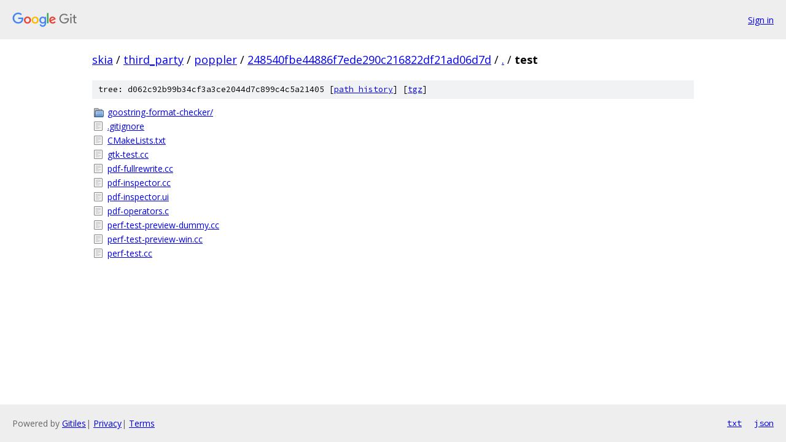

--- FILE ---
content_type: text/html; charset=utf-8
request_url: https://skia.googlesource.com/third_party/poppler/+/248540fbe44886f7ede290c216822df21ad06d7d/test/
body_size: 878
content:
<!DOCTYPE html><html lang="en"><head><meta charset="utf-8"><meta name="viewport" content="width=device-width, initial-scale=1"><title>test - third_party/poppler - Git at Google</title><link rel="stylesheet" type="text/css" href="/+static/base.css"><!-- default customHeadTagPart --></head><body class="Site"><header class="Site-header"><div class="Header"><a class="Header-image" href="/"><img src="//www.gstatic.com/images/branding/lockups/2x/lockup_git_color_108x24dp.png" width="108" height="24" alt="Google Git"></a><div class="Header-menu"> <a class="Header-menuItem" href="https://accounts.google.com/AccountChooser?faa=1&amp;continue=https://skia.googlesource.com/login/third_party/poppler/%2B/248540fbe44886f7ede290c216822df21ad06d7d/test">Sign in</a> </div></div></header><div class="Site-content"><div class="Container "><div class="Breadcrumbs"><a class="Breadcrumbs-crumb" href="/?format=HTML">skia</a> / <a class="Breadcrumbs-crumb" href="/third_party/">third_party</a> / <a class="Breadcrumbs-crumb" href="/third_party/poppler/">poppler</a> / <a class="Breadcrumbs-crumb" href="/third_party/poppler/+/248540fbe44886f7ede290c216822df21ad06d7d">248540fbe44886f7ede290c216822df21ad06d7d</a> / <a class="Breadcrumbs-crumb" href="/third_party/poppler/+/248540fbe44886f7ede290c216822df21ad06d7d/">.</a> / <span class="Breadcrumbs-crumb">test</span></div><div class="TreeDetail"><div class="u-sha1 u-monospace TreeDetail-sha1">tree: d062c92b99b34cf3a3ce2044d7c899c4c5a21405 [<a href="/third_party/poppler/+log/248540fbe44886f7ede290c216822df21ad06d7d/test">path history</a>] <span>[<a href="/third_party/poppler/+archive/248540fbe44886f7ede290c216822df21ad06d7d/test.tar.gz">tgz</a>]</span></div><ol class="FileList"><li class="FileList-item FileList-item--gitTree" title="Tree - goostring-format-checker/"><a class="FileList-itemLink" href="/third_party/poppler/+/248540fbe44886f7ede290c216822df21ad06d7d/test/goostring-format-checker/">goostring-format-checker/</a></li><li class="FileList-item FileList-item--regularFile" title="Regular file - .gitignore"><a class="FileList-itemLink" href="/third_party/poppler/+/248540fbe44886f7ede290c216822df21ad06d7d/test/.gitignore">.gitignore</a></li><li class="FileList-item FileList-item--regularFile" title="Regular file - CMakeLists.txt"><a class="FileList-itemLink" href="/third_party/poppler/+/248540fbe44886f7ede290c216822df21ad06d7d/test/CMakeLists.txt">CMakeLists.txt</a></li><li class="FileList-item FileList-item--regularFile" title="Regular file - gtk-test.cc"><a class="FileList-itemLink" href="/third_party/poppler/+/248540fbe44886f7ede290c216822df21ad06d7d/test/gtk-test.cc">gtk-test.cc</a></li><li class="FileList-item FileList-item--regularFile" title="Regular file - pdf-fullrewrite.cc"><a class="FileList-itemLink" href="/third_party/poppler/+/248540fbe44886f7ede290c216822df21ad06d7d/test/pdf-fullrewrite.cc">pdf-fullrewrite.cc</a></li><li class="FileList-item FileList-item--regularFile" title="Regular file - pdf-inspector.cc"><a class="FileList-itemLink" href="/third_party/poppler/+/248540fbe44886f7ede290c216822df21ad06d7d/test/pdf-inspector.cc">pdf-inspector.cc</a></li><li class="FileList-item FileList-item--regularFile" title="Regular file - pdf-inspector.ui"><a class="FileList-itemLink" href="/third_party/poppler/+/248540fbe44886f7ede290c216822df21ad06d7d/test/pdf-inspector.ui">pdf-inspector.ui</a></li><li class="FileList-item FileList-item--regularFile" title="Regular file - pdf-operators.c"><a class="FileList-itemLink" href="/third_party/poppler/+/248540fbe44886f7ede290c216822df21ad06d7d/test/pdf-operators.c">pdf-operators.c</a></li><li class="FileList-item FileList-item--regularFile" title="Regular file - perf-test-preview-dummy.cc"><a class="FileList-itemLink" href="/third_party/poppler/+/248540fbe44886f7ede290c216822df21ad06d7d/test/perf-test-preview-dummy.cc">perf-test-preview-dummy.cc</a></li><li class="FileList-item FileList-item--regularFile" title="Regular file - perf-test-preview-win.cc"><a class="FileList-itemLink" href="/third_party/poppler/+/248540fbe44886f7ede290c216822df21ad06d7d/test/perf-test-preview-win.cc">perf-test-preview-win.cc</a></li><li class="FileList-item FileList-item--regularFile" title="Regular file - perf-test.cc"><a class="FileList-itemLink" href="/third_party/poppler/+/248540fbe44886f7ede290c216822df21ad06d7d/test/perf-test.cc">perf-test.cc</a></li></ol></div></div> <!-- Container --></div> <!-- Site-content --><footer class="Site-footer"><div class="Footer"><span class="Footer-poweredBy">Powered by <a href="https://gerrit.googlesource.com/gitiles/">Gitiles</a>| <a href="https://policies.google.com/privacy">Privacy</a>| <a href="https://policies.google.com/terms">Terms</a></span><span class="Footer-formats"><a class="u-monospace Footer-formatsItem" href="?format=TEXT">txt</a> <a class="u-monospace Footer-formatsItem" href="?format=JSON">json</a></span></div></footer></body></html>